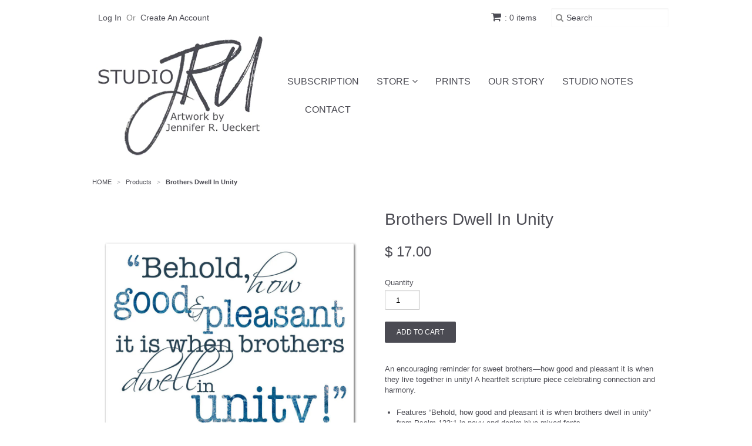

--- FILE ---
content_type: text/html; charset=utf-8
request_url: https://studiojru.com/products/brothers-dwell-in-unity
body_size: 18730
content:
<!doctype html>
<!--[if lt IE 7]><html class="no-js ie6 oldie" lang="en"><![endif]-->
<!--[if IE 7]><html class="no-js ie7 oldie" lang="en"><![endif]-->
<!--[if IE 8]><html class="no-js ie8 oldie" lang="en"><![endif]-->
<!--[if gt IE 8]><!--><html class="no-js" lang="en"><!--<![endif]-->
<head>
  
<meta name="google-site-verification" content="c286y3fFezfrAQYnoZFoin9I4S_Nnr4RdCC-EeExYY4" />
  <link rel="shortcut icon" href="//studiojru.com/cdn/shop/t/3/assets/favicon.png?v=30473574310405599301440642085" type="image/png" /> 
  <meta charset="utf-8">
  <!--[if IE]><meta http-equiv='X-UA-Compatible' content='IE=edge,chrome=1'><![endif]-->

  
    <link rel="shortcut icon" href="//studiojru.com/cdn/shop/t/3/assets/favicon.png?v=30473574310405599301440642085" type="image/png" />
  

  <title>
  Brothers Dwell in Unity | Psalm 133:1 Print | Blue Scripture Art &ndash; StudioJRU
  </title>

  
  <meta name="description" content="Inspirational 8x10 scripture print from Psalm 133:1. A perfect gift for brothers with a message of unity and peace." />
  
  
  <meta name="viewport" content="width=device-width, initial-scale=1.0" />

  <link rel="canonical" href="https://studiojru.com/products/brothers-dwell-in-unity" />

  


  <meta property="og:type" content="product" />
  <meta property="og:title" content="Brothers Dwell In Unity" />
  
  <meta property="og:image" content="http://studiojru.com/cdn/shop/products/BrothersDwellInUnityScriptureArtStudioJRU_4c7106a2-47f5-4367-aa29-6d94910c3c2e_grande.jpg?v=1447862175" />
  <meta property="og:image:secure_url" content="https://studiojru.com/cdn/shop/products/BrothersDwellInUnityScriptureArtStudioJRU_4c7106a2-47f5-4367-aa29-6d94910c3c2e_grande.jpg?v=1447862175" />
  
  <meta property="og:price:amount" content="17.00" />
  <meta property="og:price:currency" content="USD" />



<meta property="og:description" content="Inspirational 8x10 scripture print from Psalm 133:1. A perfect gift for brothers with a message of unity and peace." />

<meta property="og:url" content="https://studiojru.com/products/brothers-dwell-in-unity" />
<meta property="og:site_name" content="StudioJRU" />

  
 

  <meta name="twitter:card" content="product" />
  <meta name="twitter:title" content="Brothers Dwell In Unity" />
  <meta name="twitter:description" content="An encouraging reminder for sweet brothers—how good and pleasant it is when they live together in unity! A heartfelt scripture piece celebrating connection and harmony.Features “Behold, h..." />
  <meta name="twitter:image" content="http://studiojru.com/cdn/shop/products/BrothersDwellInUnityScriptureArtStudioJRU_4c7106a2-47f5-4367-aa29-6d94910c3c2e_large.jpg?v=1447862175" />
  <meta name="twitter:label1" content="Price" />
  
  <meta name="twitter:data1" content="$ 17.00 USD" />
  
    <meta name="twitter:label2" content="Brand" />
    <meta name="twitter:data2" content="StudioJRU" />
  


  <link href="//studiojru.com/cdn/shop/t/3/assets/styles.scss.css?v=35340222511360783881704833005" rel="stylesheet" type="text/css" media="all" />
  <link href="//studiojru.com/cdn/s/global/social/social-icons.css" rel="stylesheet" type="text/css" media="all" />
  <link href="//netdna.bootstrapcdn.com/font-awesome/4.0.3/css/font-awesome.css" rel="stylesheet" type="text/css" media="all" />
  
  
  <script src="//studiojru.com/cdn/shop/t/3/assets/html5shiv.js?v=107268875627107148941434403898" type="text/javascript"></script>

  <script>window.performance && window.performance.mark && window.performance.mark('shopify.content_for_header.start');</script><meta name="google-site-verification" content="c286y3fFezfrAQYnoZFoin9I4S_Nnr4RdCC-EeExYY4">
<meta name="facebook-domain-verification" content="kipaleoqgl7tcwik7rnpunl2650wkq">
<meta id="shopify-digital-wallet" name="shopify-digital-wallet" content="/8953672/digital_wallets/dialog">
<meta name="shopify-checkout-api-token" content="417317b4c987644e297fa0dcda767fa0">
<meta id="in-context-paypal-metadata" data-shop-id="8953672" data-venmo-supported="false" data-environment="production" data-locale="en_US" data-paypal-v4="true" data-currency="USD">
<link rel="alternate" type="application/json+oembed" href="https://studiojru.com/products/brothers-dwell-in-unity.oembed">
<script async="async" src="/checkouts/internal/preloads.js?locale=en-US"></script>
<script id="apple-pay-shop-capabilities" type="application/json">{"shopId":8953672,"countryCode":"US","currencyCode":"USD","merchantCapabilities":["supports3DS"],"merchantId":"gid:\/\/shopify\/Shop\/8953672","merchantName":"StudioJRU","requiredBillingContactFields":["postalAddress","email"],"requiredShippingContactFields":["postalAddress","email"],"shippingType":"shipping","supportedNetworks":["visa","masterCard","amex","discover","elo","jcb"],"total":{"type":"pending","label":"StudioJRU","amount":"1.00"},"shopifyPaymentsEnabled":true,"supportsSubscriptions":true}</script>
<script id="shopify-features" type="application/json">{"accessToken":"417317b4c987644e297fa0dcda767fa0","betas":["rich-media-storefront-analytics"],"domain":"studiojru.com","predictiveSearch":true,"shopId":8953672,"locale":"en"}</script>
<script>var Shopify = Shopify || {};
Shopify.shop = "studiojru.myshopify.com";
Shopify.locale = "en";
Shopify.currency = {"active":"USD","rate":"1.0"};
Shopify.country = "US";
Shopify.theme = {"name":"Minimal","id":34853059,"schema_name":null,"schema_version":null,"theme_store_id":380,"role":"main"};
Shopify.theme.handle = "null";
Shopify.theme.style = {"id":null,"handle":null};
Shopify.cdnHost = "studiojru.com/cdn";
Shopify.routes = Shopify.routes || {};
Shopify.routes.root = "/";</script>
<script type="module">!function(o){(o.Shopify=o.Shopify||{}).modules=!0}(window);</script>
<script>!function(o){function n(){var o=[];function n(){o.push(Array.prototype.slice.apply(arguments))}return n.q=o,n}var t=o.Shopify=o.Shopify||{};t.loadFeatures=n(),t.autoloadFeatures=n()}(window);</script>
<script id="shop-js-analytics" type="application/json">{"pageType":"product"}</script>
<script defer="defer" async type="module" src="//studiojru.com/cdn/shopifycloud/shop-js/modules/v2/client.init-shop-cart-sync_BT-GjEfc.en.esm.js"></script>
<script defer="defer" async type="module" src="//studiojru.com/cdn/shopifycloud/shop-js/modules/v2/chunk.common_D58fp_Oc.esm.js"></script>
<script defer="defer" async type="module" src="//studiojru.com/cdn/shopifycloud/shop-js/modules/v2/chunk.modal_xMitdFEc.esm.js"></script>
<script type="module">
  await import("//studiojru.com/cdn/shopifycloud/shop-js/modules/v2/client.init-shop-cart-sync_BT-GjEfc.en.esm.js");
await import("//studiojru.com/cdn/shopifycloud/shop-js/modules/v2/chunk.common_D58fp_Oc.esm.js");
await import("//studiojru.com/cdn/shopifycloud/shop-js/modules/v2/chunk.modal_xMitdFEc.esm.js");

  window.Shopify.SignInWithShop?.initShopCartSync?.({"fedCMEnabled":true,"windoidEnabled":true});

</script>
<script>(function() {
  var isLoaded = false;
  function asyncLoad() {
    if (isLoaded) return;
    isLoaded = true;
    var urls = ["https:\/\/chimpstatic.com\/mcjs-connected\/js\/users\/7cd031a8ac71d10e23797d513\/b4a5adc3fe94138a1127d2b17.js?shop=studiojru.myshopify.com"];
    for (var i = 0; i < urls.length; i++) {
      var s = document.createElement('script');
      s.type = 'text/javascript';
      s.async = true;
      s.src = urls[i];
      var x = document.getElementsByTagName('script')[0];
      x.parentNode.insertBefore(s, x);
    }
  };
  if(window.attachEvent) {
    window.attachEvent('onload', asyncLoad);
  } else {
    window.addEventListener('load', asyncLoad, false);
  }
})();</script>
<script id="__st">var __st={"a":8953672,"offset":-21600,"reqid":"5d309dfa-6e59-43d3-9953-a62d74eaf883-1769320261","pageurl":"studiojru.com\/products\/brothers-dwell-in-unity","u":"65c69c6e77dc","p":"product","rtyp":"product","rid":1495109379};</script>
<script>window.ShopifyPaypalV4VisibilityTracking = true;</script>
<script id="captcha-bootstrap">!function(){'use strict';const t='contact',e='account',n='new_comment',o=[[t,t],['blogs',n],['comments',n],[t,'customer']],c=[[e,'customer_login'],[e,'guest_login'],[e,'recover_customer_password'],[e,'create_customer']],r=t=>t.map((([t,e])=>`form[action*='/${t}']:not([data-nocaptcha='true']) input[name='form_type'][value='${e}']`)).join(','),a=t=>()=>t?[...document.querySelectorAll(t)].map((t=>t.form)):[];function s(){const t=[...o],e=r(t);return a(e)}const i='password',u='form_key',d=['recaptcha-v3-token','g-recaptcha-response','h-captcha-response',i],f=()=>{try{return window.sessionStorage}catch{return}},m='__shopify_v',_=t=>t.elements[u];function p(t,e,n=!1){try{const o=window.sessionStorage,c=JSON.parse(o.getItem(e)),{data:r}=function(t){const{data:e,action:n}=t;return t[m]||n?{data:e,action:n}:{data:t,action:n}}(c);for(const[e,n]of Object.entries(r))t.elements[e]&&(t.elements[e].value=n);n&&o.removeItem(e)}catch(o){console.error('form repopulation failed',{error:o})}}const l='form_type',E='cptcha';function T(t){t.dataset[E]=!0}const w=window,h=w.document,L='Shopify',v='ce_forms',y='captcha';let A=!1;((t,e)=>{const n=(g='f06e6c50-85a8-45c8-87d0-21a2b65856fe',I='https://cdn.shopify.com/shopifycloud/storefront-forms-hcaptcha/ce_storefront_forms_captcha_hcaptcha.v1.5.2.iife.js',D={infoText:'Protected by hCaptcha',privacyText:'Privacy',termsText:'Terms'},(t,e,n)=>{const o=w[L][v],c=o.bindForm;if(c)return c(t,g,e,D).then(n);var r;o.q.push([[t,g,e,D],n]),r=I,A||(h.body.append(Object.assign(h.createElement('script'),{id:'captcha-provider',async:!0,src:r})),A=!0)});var g,I,D;w[L]=w[L]||{},w[L][v]=w[L][v]||{},w[L][v].q=[],w[L][y]=w[L][y]||{},w[L][y].protect=function(t,e){n(t,void 0,e),T(t)},Object.freeze(w[L][y]),function(t,e,n,w,h,L){const[v,y,A,g]=function(t,e,n){const i=e?o:[],u=t?c:[],d=[...i,...u],f=r(d),m=r(i),_=r(d.filter((([t,e])=>n.includes(e))));return[a(f),a(m),a(_),s()]}(w,h,L),I=t=>{const e=t.target;return e instanceof HTMLFormElement?e:e&&e.form},D=t=>v().includes(t);t.addEventListener('submit',(t=>{const e=I(t);if(!e)return;const n=D(e)&&!e.dataset.hcaptchaBound&&!e.dataset.recaptchaBound,o=_(e),c=g().includes(e)&&(!o||!o.value);(n||c)&&t.preventDefault(),c&&!n&&(function(t){try{if(!f())return;!function(t){const e=f();if(!e)return;const n=_(t);if(!n)return;const o=n.value;o&&e.removeItem(o)}(t);const e=Array.from(Array(32),(()=>Math.random().toString(36)[2])).join('');!function(t,e){_(t)||t.append(Object.assign(document.createElement('input'),{type:'hidden',name:u})),t.elements[u].value=e}(t,e),function(t,e){const n=f();if(!n)return;const o=[...t.querySelectorAll(`input[type='${i}']`)].map((({name:t})=>t)),c=[...d,...o],r={};for(const[a,s]of new FormData(t).entries())c.includes(a)||(r[a]=s);n.setItem(e,JSON.stringify({[m]:1,action:t.action,data:r}))}(t,e)}catch(e){console.error('failed to persist form',e)}}(e),e.submit())}));const S=(t,e)=>{t&&!t.dataset[E]&&(n(t,e.some((e=>e===t))),T(t))};for(const o of['focusin','change'])t.addEventListener(o,(t=>{const e=I(t);D(e)&&S(e,y())}));const B=e.get('form_key'),M=e.get(l),P=B&&M;t.addEventListener('DOMContentLoaded',(()=>{const t=y();if(P)for(const e of t)e.elements[l].value===M&&p(e,B);[...new Set([...A(),...v().filter((t=>'true'===t.dataset.shopifyCaptcha))])].forEach((e=>S(e,t)))}))}(h,new URLSearchParams(w.location.search),n,t,e,['guest_login'])})(!0,!0)}();</script>
<script integrity="sha256-4kQ18oKyAcykRKYeNunJcIwy7WH5gtpwJnB7kiuLZ1E=" data-source-attribution="shopify.loadfeatures" defer="defer" src="//studiojru.com/cdn/shopifycloud/storefront/assets/storefront/load_feature-a0a9edcb.js" crossorigin="anonymous"></script>
<script data-source-attribution="shopify.dynamic_checkout.dynamic.init">var Shopify=Shopify||{};Shopify.PaymentButton=Shopify.PaymentButton||{isStorefrontPortableWallets:!0,init:function(){window.Shopify.PaymentButton.init=function(){};var t=document.createElement("script");t.src="https://studiojru.com/cdn/shopifycloud/portable-wallets/latest/portable-wallets.en.js",t.type="module",document.head.appendChild(t)}};
</script>
<script data-source-attribution="shopify.dynamic_checkout.buyer_consent">
  function portableWalletsHideBuyerConsent(e){var t=document.getElementById("shopify-buyer-consent"),n=document.getElementById("shopify-subscription-policy-button");t&&n&&(t.classList.add("hidden"),t.setAttribute("aria-hidden","true"),n.removeEventListener("click",e))}function portableWalletsShowBuyerConsent(e){var t=document.getElementById("shopify-buyer-consent"),n=document.getElementById("shopify-subscription-policy-button");t&&n&&(t.classList.remove("hidden"),t.removeAttribute("aria-hidden"),n.addEventListener("click",e))}window.Shopify?.PaymentButton&&(window.Shopify.PaymentButton.hideBuyerConsent=portableWalletsHideBuyerConsent,window.Shopify.PaymentButton.showBuyerConsent=portableWalletsShowBuyerConsent);
</script>
<script data-source-attribution="shopify.dynamic_checkout.cart.bootstrap">document.addEventListener("DOMContentLoaded",(function(){function t(){return document.querySelector("shopify-accelerated-checkout-cart, shopify-accelerated-checkout")}if(t())Shopify.PaymentButton.init();else{new MutationObserver((function(e,n){t()&&(Shopify.PaymentButton.init(),n.disconnect())})).observe(document.body,{childList:!0,subtree:!0})}}));
</script>
<link id="shopify-accelerated-checkout-styles" rel="stylesheet" media="screen" href="https://studiojru.com/cdn/shopifycloud/portable-wallets/latest/accelerated-checkout-backwards-compat.css" crossorigin="anonymous">
<style id="shopify-accelerated-checkout-cart">
        #shopify-buyer-consent {
  margin-top: 1em;
  display: inline-block;
  width: 100%;
}

#shopify-buyer-consent.hidden {
  display: none;
}

#shopify-subscription-policy-button {
  background: none;
  border: none;
  padding: 0;
  text-decoration: underline;
  font-size: inherit;
  cursor: pointer;
}

#shopify-subscription-policy-button::before {
  box-shadow: none;
}

      </style>

<script>window.performance && window.performance.mark && window.performance.mark('shopify.content_for_header.end');</script>

  <script type="text/javascript" src="//ajax.googleapis.com/ajax/libs/jquery/1.7/jquery.min.js"></script>

  <script src="//studiojru.com/cdn/shopifycloud/storefront/assets/themes_support/option_selection-b017cd28.js" type="text/javascript"></script>
  <script src="//studiojru.com/cdn/shopifycloud/storefront/assets/themes_support/api.jquery-7ab1a3a4.js" type="text/javascript"></script>

  
<script type="text/javascript" src="//s3.amazonaws.com/downloads.mailchimp.com/js/signup-forms/popup/embed.js" data-dojo-config="usePlainJson: true, isDebug: false"></script><script type="text/javascript">require(["mojo/signup-forms/Loader"], function(L) { L.start({"baseUrl":"mc.us6.list-manage.com","uuid":"7cd031a8ac71d10e23797d513","lid":"26d3cc46bc"}) })</script>


<!-- BEGIN app block: shopify://apps/paywhirl-subscriptions/blocks/paywhirl-customer-portal/41e95d60-82cf-46e8-84de-618d7e4c37b7 -->



<style>
@keyframes paywhirl-customer-portal-loader {
  0% { -ms-transform: rotate(0deg); -webkit-transform: rotate(0deg); transform: rotate(0deg); }
  100% { -ms-transform: rotate(360deg); -webkit-transform: rotate(360deg); transform: rotate(360deg); }
}

#paywhirl-customer-portal-frame {
  width: 100%;
  height: 0;
  border: none;
}

#paywhirl-customer-portal-loader {
  margin-top: 100px;
  text-align: center;
}

html.paywhirl-customer-portal main > :not(#paywhirl-customer-portal-wrap) {
  display: none !important;
}
</style>

<script type="text/javascript">
(function() {
  const locale = window.Shopify && window.Shopify.locale ? window.Shopify.locale : 'en';

  const showSubscriptionsLink = false;
  const showCustomerLoginNote = false;
  const showAddressChangeNote = false;

  addEventListener('DOMContentLoaded', () => {
    const accountPath = '/account'
    if (showSubscriptionsLink && location.pathname === accountPath) {
      addSubscriptionsUrl()
    }

    const addressesPath = '/account/addresses'
    if (showAddressChangeNote && location.pathname === addressesPath) {
      addAddressChangeNote()
    }

    const accountLoginPath = 'https://shopify.com/8953672/account?locale=en&region_country=US'
    if (showCustomerLoginNote && location.pathname === accountLoginPath) {
      addCustomerLoginNote()
    }
  }, { once: true });

  const portalPage = (() => {
    const match = location.search.match(/[\?&]pw-page=([^&]+)/);
    return match ? decodeURIComponent(match[1]) : null;
  })()

  if (!portalPage) {
    return;
  }

  document.querySelector('html').classList.add('paywhirl-customer-portal');

  function addSubscriptionsUrl() {
    const addressesLinkElements = document.querySelectorAll('[href="/account/addresses"]');

    Array.from(addressesLinkElements).forEach((addressesLinkElement) => {
      let targetElement = addressesLinkElement;
      let snippet = new DocumentFragment();

      const subscriptionLinkElement = document.createElement('A');
      const linkClasses = addressesLinkElement.getAttribute('class');
      subscriptionLinkElement.innerHTML = t('general:account-subscriptions-link', 'My Subscriptions');
      subscriptionLinkElement.setAttribute('href', '/account?pw-page=%2F');
      linkClasses && subscriptionLinkElement.setAttribute('class', linkClasses);

      if (!targetElement.nextElementSibling && !targetElement.previousElementSibling) {
          targetElement = addressesLinkElement.parentElement;

          const container = document.createElement(targetElement.tagName);
          const containerClasses = targetElement.getAttribute('class');
          containerClasses && container.setAttribute('class', containerClasses);

          snippet = container;
      }

      snippet.appendChild(subscriptionLinkElement);

      targetElement.after(snippet)

      const targetDisplayStyle = window.getComputedStyle(targetElement).display;
      if (['inline', 'inline-block'].includes(targetDisplayStyle)) {
          targetElement.after(document.createElement('BR'))
      }
    });
  }

  function addAddressChangeNote() {
    const addressesPath = '/account/addresses'
    const forms = document.querySelectorAll('form[action^="' + addressesPath + '"]')

    Array.from(forms).forEach((form) => {
      const submitButton = form.querySelector('[type="submit"]')
      const infoText = document.createElement('P')
      const subscriptionsLink = t('general:account-subscriptions-link', 'my subscriptions').toLowerCase()
      const text = t('general:default-address-change-note', "Changing your default address does not affect existing subscriptions. If you'd like to change your delivery address for recurring orders, please visit the _SUBSCRIPTIONS_LINK_ page")
      infoText.innerHTML = text.replace('_SUBSCRIPTIONS_LINK_', '<a href="/account?pw-page=%2F">' + subscriptionsLink + '</a>')

      if (submitButton) {
        submitButton.parentElement.insertBefore(infoText, submitButton)
        return
      }

      const defaultAddressInput = form.querySelector('input[name="address[default]"]')
      if (defaultAddressInput) {
        defaultAddressInput.parentElement.insertBefore(infoText, defaultAddressInput)
      }
    })
  }

  function addCustomerLoginNote() {
    const accountLoginPath = 'https://shopify.com/8953672/account?locale=en&region_country=US'
    const forms = document.querySelectorAll('form[action^="' + accountLoginPath + '"]')

    Array.from(forms).forEach((form) => {
      const textNote = document.createElement('P')
      textNote.innerHTML = t('general:customer-login-page-note', 'In order to access your subscriptions, create an account with the same email address')
      form.append(textNote)
    })
  }

  function t(key, defaultValue) {
    const settings = null;

    const defaultKey = `default:${key}`;
    const localeKey = `${locale}:${key}`;
    const translations = settings && settings.translations ? settings.translations : {};
    const defaultTranslation = translations[defaultKey] ? translations[defaultKey] : defaultValue;

    return translations[localeKey] ? translations[localeKey] : defaultTranslation;
  }

  const template = `
    <div id="paywhirl-customer-portal-wrap" class="page-width">
      <div id="paywhirl-customer-portal-loader">
<svg
  aria-hidden="true"
  focusable="false"
  role="presentation"
  style="animation: paywhirl-customer-portal-loader 500ms infinite linear;display:inline-block;width:20px;height:20px;vertical-align:middle;fill:currentColor;"
  viewBox="0 0 20 20"
>
  <path d="M7.229 1.173a9.25 9.25 0 1 0 11.655 11.412 1.25 1.25 0 1 0-2.4-.698 6.75 6.75 0 1 1-8.506-8.329 1.25 1.25 0 1 0-.75-2.385z" fill="#919EAB"/>
</svg>
</div>
      <iframe id="paywhirl-customer-portal-frame" src="/a/paywhirl${portalPage}?locale=${locale}&use_built_in_stylesheets=1"></iframe>
    </div>
  `;

  addEventListener('load', () => {
    const containerSelector = "main";
    const container = document.querySelector(containerSelector);

    if (!container) {
      return console.log(`The container element '${containerSelector}' for the PayWhirl Customer Portal couldn't be found. Please review the corresponding setting in Theme settings -> App embeds or contact our support.`);
    }

    container.innerHTML = template;
  })
})()
</script>

<!-- END app block --><!-- BEGIN app block: shopify://apps/pagefly-page-builder/blocks/app-embed/83e179f7-59a0-4589-8c66-c0dddf959200 -->

<!-- BEGIN app snippet: pagefly-cro-ab-testing-main -->







<script>
  ;(function () {
    const url = new URL(window.location)
    const viewParam = url.searchParams.get('view')
    if (viewParam && viewParam.includes('variant-pf-')) {
      url.searchParams.set('pf_v', viewParam)
      url.searchParams.delete('view')
      window.history.replaceState({}, '', url)
    }
  })()
</script>



<script type='module'>
  
  window.PAGEFLY_CRO = window.PAGEFLY_CRO || {}

  window.PAGEFLY_CRO['data_debug'] = {
    original_template_suffix: "all_products",
    allow_ab_test: false,
    ab_test_start_time: 0,
    ab_test_end_time: 0,
    today_date_time: 1769320261000,
  }
  window.PAGEFLY_CRO['GA4'] = { enabled: false}
</script>

<!-- END app snippet -->








  <script src='https://cdn.shopify.com/extensions/019bb4f9-aed6-78a3-be91-e9d44663e6bf/pagefly-page-builder-215/assets/pagefly-helper.js' defer='defer'></script>

  <script src='https://cdn.shopify.com/extensions/019bb4f9-aed6-78a3-be91-e9d44663e6bf/pagefly-page-builder-215/assets/pagefly-general-helper.js' defer='defer'></script>

  <script src='https://cdn.shopify.com/extensions/019bb4f9-aed6-78a3-be91-e9d44663e6bf/pagefly-page-builder-215/assets/pagefly-snap-slider.js' defer='defer'></script>

  <script src='https://cdn.shopify.com/extensions/019bb4f9-aed6-78a3-be91-e9d44663e6bf/pagefly-page-builder-215/assets/pagefly-slideshow-v3.js' defer='defer'></script>

  <script src='https://cdn.shopify.com/extensions/019bb4f9-aed6-78a3-be91-e9d44663e6bf/pagefly-page-builder-215/assets/pagefly-slideshow-v4.js' defer='defer'></script>

  <script src='https://cdn.shopify.com/extensions/019bb4f9-aed6-78a3-be91-e9d44663e6bf/pagefly-page-builder-215/assets/pagefly-glider.js' defer='defer'></script>

  <script src='https://cdn.shopify.com/extensions/019bb4f9-aed6-78a3-be91-e9d44663e6bf/pagefly-page-builder-215/assets/pagefly-slideshow-v1-v2.js' defer='defer'></script>

  <script src='https://cdn.shopify.com/extensions/019bb4f9-aed6-78a3-be91-e9d44663e6bf/pagefly-page-builder-215/assets/pagefly-product-media.js' defer='defer'></script>

  <script src='https://cdn.shopify.com/extensions/019bb4f9-aed6-78a3-be91-e9d44663e6bf/pagefly-page-builder-215/assets/pagefly-product.js' defer='defer'></script>


<script id='pagefly-helper-data' type='application/json'>
  {
    "page_optimization": {
      "assets_prefetching": false
    },
    "elements_asset_mapper": {
      "Accordion": "https://cdn.shopify.com/extensions/019bb4f9-aed6-78a3-be91-e9d44663e6bf/pagefly-page-builder-215/assets/pagefly-accordion.js",
      "Accordion3": "https://cdn.shopify.com/extensions/019bb4f9-aed6-78a3-be91-e9d44663e6bf/pagefly-page-builder-215/assets/pagefly-accordion3.js",
      "CountDown": "https://cdn.shopify.com/extensions/019bb4f9-aed6-78a3-be91-e9d44663e6bf/pagefly-page-builder-215/assets/pagefly-countdown.js",
      "GMap1": "https://cdn.shopify.com/extensions/019bb4f9-aed6-78a3-be91-e9d44663e6bf/pagefly-page-builder-215/assets/pagefly-gmap.js",
      "GMap2": "https://cdn.shopify.com/extensions/019bb4f9-aed6-78a3-be91-e9d44663e6bf/pagefly-page-builder-215/assets/pagefly-gmap.js",
      "GMapBasicV2": "https://cdn.shopify.com/extensions/019bb4f9-aed6-78a3-be91-e9d44663e6bf/pagefly-page-builder-215/assets/pagefly-gmap.js",
      "GMapAdvancedV2": "https://cdn.shopify.com/extensions/019bb4f9-aed6-78a3-be91-e9d44663e6bf/pagefly-page-builder-215/assets/pagefly-gmap.js",
      "HTML.Video": "https://cdn.shopify.com/extensions/019bb4f9-aed6-78a3-be91-e9d44663e6bf/pagefly-page-builder-215/assets/pagefly-htmlvideo.js",
      "HTML.Video2": "https://cdn.shopify.com/extensions/019bb4f9-aed6-78a3-be91-e9d44663e6bf/pagefly-page-builder-215/assets/pagefly-htmlvideo2.js",
      "HTML.Video3": "https://cdn.shopify.com/extensions/019bb4f9-aed6-78a3-be91-e9d44663e6bf/pagefly-page-builder-215/assets/pagefly-htmlvideo2.js",
      "BackgroundVideo": "https://cdn.shopify.com/extensions/019bb4f9-aed6-78a3-be91-e9d44663e6bf/pagefly-page-builder-215/assets/pagefly-htmlvideo2.js",
      "Instagram": "https://cdn.shopify.com/extensions/019bb4f9-aed6-78a3-be91-e9d44663e6bf/pagefly-page-builder-215/assets/pagefly-instagram.js",
      "Instagram2": "https://cdn.shopify.com/extensions/019bb4f9-aed6-78a3-be91-e9d44663e6bf/pagefly-page-builder-215/assets/pagefly-instagram.js",
      "Insta3": "https://cdn.shopify.com/extensions/019bb4f9-aed6-78a3-be91-e9d44663e6bf/pagefly-page-builder-215/assets/pagefly-instagram3.js",
      "Tabs": "https://cdn.shopify.com/extensions/019bb4f9-aed6-78a3-be91-e9d44663e6bf/pagefly-page-builder-215/assets/pagefly-tab.js",
      "Tabs3": "https://cdn.shopify.com/extensions/019bb4f9-aed6-78a3-be91-e9d44663e6bf/pagefly-page-builder-215/assets/pagefly-tab3.js",
      "ProductBox": "https://cdn.shopify.com/extensions/019bb4f9-aed6-78a3-be91-e9d44663e6bf/pagefly-page-builder-215/assets/pagefly-cart.js",
      "FBPageBox2": "https://cdn.shopify.com/extensions/019bb4f9-aed6-78a3-be91-e9d44663e6bf/pagefly-page-builder-215/assets/pagefly-facebook.js",
      "FBLikeButton2": "https://cdn.shopify.com/extensions/019bb4f9-aed6-78a3-be91-e9d44663e6bf/pagefly-page-builder-215/assets/pagefly-facebook.js",
      "TwitterFeed2": "https://cdn.shopify.com/extensions/019bb4f9-aed6-78a3-be91-e9d44663e6bf/pagefly-page-builder-215/assets/pagefly-twitter.js",
      "Paragraph4": "https://cdn.shopify.com/extensions/019bb4f9-aed6-78a3-be91-e9d44663e6bf/pagefly-page-builder-215/assets/pagefly-paragraph4.js",

      "AliReviews": "https://cdn.shopify.com/extensions/019bb4f9-aed6-78a3-be91-e9d44663e6bf/pagefly-page-builder-215/assets/pagefly-3rd-elements.js",
      "BackInStock": "https://cdn.shopify.com/extensions/019bb4f9-aed6-78a3-be91-e9d44663e6bf/pagefly-page-builder-215/assets/pagefly-3rd-elements.js",
      "GloboBackInStock": "https://cdn.shopify.com/extensions/019bb4f9-aed6-78a3-be91-e9d44663e6bf/pagefly-page-builder-215/assets/pagefly-3rd-elements.js",
      "GrowaveWishlist": "https://cdn.shopify.com/extensions/019bb4f9-aed6-78a3-be91-e9d44663e6bf/pagefly-page-builder-215/assets/pagefly-3rd-elements.js",
      "InfiniteOptionsShopPad": "https://cdn.shopify.com/extensions/019bb4f9-aed6-78a3-be91-e9d44663e6bf/pagefly-page-builder-215/assets/pagefly-3rd-elements.js",
      "InkybayProductPersonalizer": "https://cdn.shopify.com/extensions/019bb4f9-aed6-78a3-be91-e9d44663e6bf/pagefly-page-builder-215/assets/pagefly-3rd-elements.js",
      "LimeSpot": "https://cdn.shopify.com/extensions/019bb4f9-aed6-78a3-be91-e9d44663e6bf/pagefly-page-builder-215/assets/pagefly-3rd-elements.js",
      "Loox": "https://cdn.shopify.com/extensions/019bb4f9-aed6-78a3-be91-e9d44663e6bf/pagefly-page-builder-215/assets/pagefly-3rd-elements.js",
      "Opinew": "https://cdn.shopify.com/extensions/019bb4f9-aed6-78a3-be91-e9d44663e6bf/pagefly-page-builder-215/assets/pagefly-3rd-elements.js",
      "Powr": "https://cdn.shopify.com/extensions/019bb4f9-aed6-78a3-be91-e9d44663e6bf/pagefly-page-builder-215/assets/pagefly-3rd-elements.js",
      "ProductReviews": "https://cdn.shopify.com/extensions/019bb4f9-aed6-78a3-be91-e9d44663e6bf/pagefly-page-builder-215/assets/pagefly-3rd-elements.js",
      "PushOwl": "https://cdn.shopify.com/extensions/019bb4f9-aed6-78a3-be91-e9d44663e6bf/pagefly-page-builder-215/assets/pagefly-3rd-elements.js",
      "ReCharge": "https://cdn.shopify.com/extensions/019bb4f9-aed6-78a3-be91-e9d44663e6bf/pagefly-page-builder-215/assets/pagefly-3rd-elements.js",
      "Rivyo": "https://cdn.shopify.com/extensions/019bb4f9-aed6-78a3-be91-e9d44663e6bf/pagefly-page-builder-215/assets/pagefly-3rd-elements.js",
      "TrackingMore": "https://cdn.shopify.com/extensions/019bb4f9-aed6-78a3-be91-e9d44663e6bf/pagefly-page-builder-215/assets/pagefly-3rd-elements.js",
      "Vitals": "https://cdn.shopify.com/extensions/019bb4f9-aed6-78a3-be91-e9d44663e6bf/pagefly-page-builder-215/assets/pagefly-3rd-elements.js",
      "Wiser": "https://cdn.shopify.com/extensions/019bb4f9-aed6-78a3-be91-e9d44663e6bf/pagefly-page-builder-215/assets/pagefly-3rd-elements.js"
    },
    "custom_elements_mapper": {
      "pf-click-action-element": "https://cdn.shopify.com/extensions/019bb4f9-aed6-78a3-be91-e9d44663e6bf/pagefly-page-builder-215/assets/pagefly-click-action-element.js",
      "pf-dialog-element": "https://cdn.shopify.com/extensions/019bb4f9-aed6-78a3-be91-e9d44663e6bf/pagefly-page-builder-215/assets/pagefly-dialog-element.js"
    }
  }
</script>


<!-- END app block --><!-- BEGIN app block: shopify://apps/klaviyo-email-marketing-sms/blocks/klaviyo-onsite-embed/2632fe16-c075-4321-a88b-50b567f42507 -->












  <script async src="https://static.klaviyo.com/onsite/js/TgJjCH/klaviyo.js?company_id=TgJjCH"></script>
  <script>!function(){if(!window.klaviyo){window._klOnsite=window._klOnsite||[];try{window.klaviyo=new Proxy({},{get:function(n,i){return"push"===i?function(){var n;(n=window._klOnsite).push.apply(n,arguments)}:function(){for(var n=arguments.length,o=new Array(n),w=0;w<n;w++)o[w]=arguments[w];var t="function"==typeof o[o.length-1]?o.pop():void 0,e=new Promise((function(n){window._klOnsite.push([i].concat(o,[function(i){t&&t(i),n(i)}]))}));return e}}})}catch(n){window.klaviyo=window.klaviyo||[],window.klaviyo.push=function(){var n;(n=window._klOnsite).push.apply(n,arguments)}}}}();</script>

  
    <script id="viewed_product">
      if (item == null) {
        var _learnq = _learnq || [];

        var MetafieldReviews = null
        var MetafieldYotpoRating = null
        var MetafieldYotpoCount = null
        var MetafieldLooxRating = null
        var MetafieldLooxCount = null
        var okendoProduct = null
        var okendoProductReviewCount = null
        var okendoProductReviewAverageValue = null
        try {
          // The following fields are used for Customer Hub recently viewed in order to add reviews.
          // This information is not part of __kla_viewed. Instead, it is part of __kla_viewed_reviewed_items
          MetafieldReviews = {};
          MetafieldYotpoRating = null
          MetafieldYotpoCount = null
          MetafieldLooxRating = null
          MetafieldLooxCount = null

          okendoProduct = null
          // If the okendo metafield is not legacy, it will error, which then requires the new json formatted data
          if (okendoProduct && 'error' in okendoProduct) {
            okendoProduct = null
          }
          okendoProductReviewCount = okendoProduct ? okendoProduct.reviewCount : null
          okendoProductReviewAverageValue = okendoProduct ? okendoProduct.reviewAverageValue : null
        } catch (error) {
          console.error('Error in Klaviyo onsite reviews tracking:', error);
        }

        var item = {
          Name: "Brothers Dwell In Unity",
          ProductID: 1495109379,
          Categories: ["ALL PAPER PRINTS"],
          ImageURL: "https://studiojru.com/cdn/shop/products/BrothersDwellInUnityScriptureArtStudioJRU_4c7106a2-47f5-4367-aa29-6d94910c3c2e_grande.jpg?v=1447862175",
          URL: "https://studiojru.com/products/brothers-dwell-in-unity",
          Brand: "StudioJRU",
          Price: "$ 17.00",
          Value: "17.00",
          CompareAtPrice: "$ 0.00"
        };
        _learnq.push(['track', 'Viewed Product', item]);
        _learnq.push(['trackViewedItem', {
          Title: item.Name,
          ItemId: item.ProductID,
          Categories: item.Categories,
          ImageUrl: item.ImageURL,
          Url: item.URL,
          Metadata: {
            Brand: item.Brand,
            Price: item.Price,
            Value: item.Value,
            CompareAtPrice: item.CompareAtPrice
          },
          metafields:{
            reviews: MetafieldReviews,
            yotpo:{
              rating: MetafieldYotpoRating,
              count: MetafieldYotpoCount,
            },
            loox:{
              rating: MetafieldLooxRating,
              count: MetafieldLooxCount,
            },
            okendo: {
              rating: okendoProductReviewAverageValue,
              count: okendoProductReviewCount,
            }
          }
        }]);
      }
    </script>
  




  <script>
    window.klaviyoReviewsProductDesignMode = false
  </script>







<!-- END app block --><link href="https://monorail-edge.shopifysvc.com" rel="dns-prefetch">
<script>(function(){if ("sendBeacon" in navigator && "performance" in window) {try {var session_token_from_headers = performance.getEntriesByType('navigation')[0].serverTiming.find(x => x.name == '_s').description;} catch {var session_token_from_headers = undefined;}var session_cookie_matches = document.cookie.match(/_shopify_s=([^;]*)/);var session_token_from_cookie = session_cookie_matches && session_cookie_matches.length === 2 ? session_cookie_matches[1] : "";var session_token = session_token_from_headers || session_token_from_cookie || "";function handle_abandonment_event(e) {var entries = performance.getEntries().filter(function(entry) {return /monorail-edge.shopifysvc.com/.test(entry.name);});if (!window.abandonment_tracked && entries.length === 0) {window.abandonment_tracked = true;var currentMs = Date.now();var navigation_start = performance.timing.navigationStart;var payload = {shop_id: 8953672,url: window.location.href,navigation_start,duration: currentMs - navigation_start,session_token,page_type: "product"};window.navigator.sendBeacon("https://monorail-edge.shopifysvc.com/v1/produce", JSON.stringify({schema_id: "online_store_buyer_site_abandonment/1.1",payload: payload,metadata: {event_created_at_ms: currentMs,event_sent_at_ms: currentMs}}));}}window.addEventListener('pagehide', handle_abandonment_event);}}());</script>
<script id="web-pixels-manager-setup">(function e(e,d,r,n,o){if(void 0===o&&(o={}),!Boolean(null===(a=null===(i=window.Shopify)||void 0===i?void 0:i.analytics)||void 0===a?void 0:a.replayQueue)){var i,a;window.Shopify=window.Shopify||{};var t=window.Shopify;t.analytics=t.analytics||{};var s=t.analytics;s.replayQueue=[],s.publish=function(e,d,r){return s.replayQueue.push([e,d,r]),!0};try{self.performance.mark("wpm:start")}catch(e){}var l=function(){var e={modern:/Edge?\/(1{2}[4-9]|1[2-9]\d|[2-9]\d{2}|\d{4,})\.\d+(\.\d+|)|Firefox\/(1{2}[4-9]|1[2-9]\d|[2-9]\d{2}|\d{4,})\.\d+(\.\d+|)|Chrom(ium|e)\/(9{2}|\d{3,})\.\d+(\.\d+|)|(Maci|X1{2}).+ Version\/(15\.\d+|(1[6-9]|[2-9]\d|\d{3,})\.\d+)([,.]\d+|)( \(\w+\)|)( Mobile\/\w+|) Safari\/|Chrome.+OPR\/(9{2}|\d{3,})\.\d+\.\d+|(CPU[ +]OS|iPhone[ +]OS|CPU[ +]iPhone|CPU IPhone OS|CPU iPad OS)[ +]+(15[._]\d+|(1[6-9]|[2-9]\d|\d{3,})[._]\d+)([._]\d+|)|Android:?[ /-](13[3-9]|1[4-9]\d|[2-9]\d{2}|\d{4,})(\.\d+|)(\.\d+|)|Android.+Firefox\/(13[5-9]|1[4-9]\d|[2-9]\d{2}|\d{4,})\.\d+(\.\d+|)|Android.+Chrom(ium|e)\/(13[3-9]|1[4-9]\d|[2-9]\d{2}|\d{4,})\.\d+(\.\d+|)|SamsungBrowser\/([2-9]\d|\d{3,})\.\d+/,legacy:/Edge?\/(1[6-9]|[2-9]\d|\d{3,})\.\d+(\.\d+|)|Firefox\/(5[4-9]|[6-9]\d|\d{3,})\.\d+(\.\d+|)|Chrom(ium|e)\/(5[1-9]|[6-9]\d|\d{3,})\.\d+(\.\d+|)([\d.]+$|.*Safari\/(?![\d.]+ Edge\/[\d.]+$))|(Maci|X1{2}).+ Version\/(10\.\d+|(1[1-9]|[2-9]\d|\d{3,})\.\d+)([,.]\d+|)( \(\w+\)|)( Mobile\/\w+|) Safari\/|Chrome.+OPR\/(3[89]|[4-9]\d|\d{3,})\.\d+\.\d+|(CPU[ +]OS|iPhone[ +]OS|CPU[ +]iPhone|CPU IPhone OS|CPU iPad OS)[ +]+(10[._]\d+|(1[1-9]|[2-9]\d|\d{3,})[._]\d+)([._]\d+|)|Android:?[ /-](13[3-9]|1[4-9]\d|[2-9]\d{2}|\d{4,})(\.\d+|)(\.\d+|)|Mobile Safari.+OPR\/([89]\d|\d{3,})\.\d+\.\d+|Android.+Firefox\/(13[5-9]|1[4-9]\d|[2-9]\d{2}|\d{4,})\.\d+(\.\d+|)|Android.+Chrom(ium|e)\/(13[3-9]|1[4-9]\d|[2-9]\d{2}|\d{4,})\.\d+(\.\d+|)|Android.+(UC? ?Browser|UCWEB|U3)[ /]?(15\.([5-9]|\d{2,})|(1[6-9]|[2-9]\d|\d{3,})\.\d+)\.\d+|SamsungBrowser\/(5\.\d+|([6-9]|\d{2,})\.\d+)|Android.+MQ{2}Browser\/(14(\.(9|\d{2,})|)|(1[5-9]|[2-9]\d|\d{3,})(\.\d+|))(\.\d+|)|K[Aa][Ii]OS\/(3\.\d+|([4-9]|\d{2,})\.\d+)(\.\d+|)/},d=e.modern,r=e.legacy,n=navigator.userAgent;return n.match(d)?"modern":n.match(r)?"legacy":"unknown"}(),u="modern"===l?"modern":"legacy",c=(null!=n?n:{modern:"",legacy:""})[u],f=function(e){return[e.baseUrl,"/wpm","/b",e.hashVersion,"modern"===e.buildTarget?"m":"l",".js"].join("")}({baseUrl:d,hashVersion:r,buildTarget:u}),m=function(e){var d=e.version,r=e.bundleTarget,n=e.surface,o=e.pageUrl,i=e.monorailEndpoint;return{emit:function(e){var a=e.status,t=e.errorMsg,s=(new Date).getTime(),l=JSON.stringify({metadata:{event_sent_at_ms:s},events:[{schema_id:"web_pixels_manager_load/3.1",payload:{version:d,bundle_target:r,page_url:o,status:a,surface:n,error_msg:t},metadata:{event_created_at_ms:s}}]});if(!i)return console&&console.warn&&console.warn("[Web Pixels Manager] No Monorail endpoint provided, skipping logging."),!1;try{return self.navigator.sendBeacon.bind(self.navigator)(i,l)}catch(e){}var u=new XMLHttpRequest;try{return u.open("POST",i,!0),u.setRequestHeader("Content-Type","text/plain"),u.send(l),!0}catch(e){return console&&console.warn&&console.warn("[Web Pixels Manager] Got an unhandled error while logging to Monorail."),!1}}}}({version:r,bundleTarget:l,surface:e.surface,pageUrl:self.location.href,monorailEndpoint:e.monorailEndpoint});try{o.browserTarget=l,function(e){var d=e.src,r=e.async,n=void 0===r||r,o=e.onload,i=e.onerror,a=e.sri,t=e.scriptDataAttributes,s=void 0===t?{}:t,l=document.createElement("script"),u=document.querySelector("head"),c=document.querySelector("body");if(l.async=n,l.src=d,a&&(l.integrity=a,l.crossOrigin="anonymous"),s)for(var f in s)if(Object.prototype.hasOwnProperty.call(s,f))try{l.dataset[f]=s[f]}catch(e){}if(o&&l.addEventListener("load",o),i&&l.addEventListener("error",i),u)u.appendChild(l);else{if(!c)throw new Error("Did not find a head or body element to append the script");c.appendChild(l)}}({src:f,async:!0,onload:function(){if(!function(){var e,d;return Boolean(null===(d=null===(e=window.Shopify)||void 0===e?void 0:e.analytics)||void 0===d?void 0:d.initialized)}()){var d=window.webPixelsManager.init(e)||void 0;if(d){var r=window.Shopify.analytics;r.replayQueue.forEach((function(e){var r=e[0],n=e[1],o=e[2];d.publishCustomEvent(r,n,o)})),r.replayQueue=[],r.publish=d.publishCustomEvent,r.visitor=d.visitor,r.initialized=!0}}},onerror:function(){return m.emit({status:"failed",errorMsg:"".concat(f," has failed to load")})},sri:function(e){var d=/^sha384-[A-Za-z0-9+/=]+$/;return"string"==typeof e&&d.test(e)}(c)?c:"",scriptDataAttributes:o}),m.emit({status:"loading"})}catch(e){m.emit({status:"failed",errorMsg:(null==e?void 0:e.message)||"Unknown error"})}}})({shopId: 8953672,storefrontBaseUrl: "https://studiojru.com",extensionsBaseUrl: "https://extensions.shopifycdn.com/cdn/shopifycloud/web-pixels-manager",monorailEndpoint: "https://monorail-edge.shopifysvc.com/unstable/produce_batch",surface: "storefront-renderer",enabledBetaFlags: ["2dca8a86"],webPixelsConfigList: [{"id":"1229586455","configuration":"{\"pixel_id\":\"1365716408278121\",\"pixel_type\":\"facebook_pixel\"}","eventPayloadVersion":"v1","runtimeContext":"OPEN","scriptVersion":"ca16bc87fe92b6042fbaa3acc2fbdaa6","type":"APP","apiClientId":2329312,"privacyPurposes":["ANALYTICS","MARKETING","SALE_OF_DATA"],"dataSharingAdjustments":{"protectedCustomerApprovalScopes":["read_customer_address","read_customer_email","read_customer_name","read_customer_personal_data","read_customer_phone"]}},{"id":"1137180695","configuration":"{\"accountID\":\"TgJjCH\",\"webPixelConfig\":\"eyJlbmFibGVBZGRlZFRvQ2FydEV2ZW50cyI6IHRydWV9\"}","eventPayloadVersion":"v1","runtimeContext":"STRICT","scriptVersion":"524f6c1ee37bacdca7657a665bdca589","type":"APP","apiClientId":123074,"privacyPurposes":["ANALYTICS","MARKETING"],"dataSharingAdjustments":{"protectedCustomerApprovalScopes":["read_customer_address","read_customer_email","read_customer_name","read_customer_personal_data","read_customer_phone"]}},{"id":"325353495","configuration":"{\"config\":\"{\\\"pixel_id\\\":\\\"G-1DFFBL8L05\\\",\\\"target_country\\\":\\\"US\\\",\\\"gtag_events\\\":[{\\\"type\\\":\\\"begin_checkout\\\",\\\"action_label\\\":\\\"G-1DFFBL8L05\\\"},{\\\"type\\\":\\\"search\\\",\\\"action_label\\\":\\\"G-1DFFBL8L05\\\"},{\\\"type\\\":\\\"view_item\\\",\\\"action_label\\\":\\\"G-1DFFBL8L05\\\"},{\\\"type\\\":\\\"purchase\\\",\\\"action_label\\\":\\\"G-1DFFBL8L05\\\"},{\\\"type\\\":\\\"page_view\\\",\\\"action_label\\\":\\\"G-1DFFBL8L05\\\"},{\\\"type\\\":\\\"add_payment_info\\\",\\\"action_label\\\":\\\"G-1DFFBL8L05\\\"},{\\\"type\\\":\\\"add_to_cart\\\",\\\"action_label\\\":\\\"G-1DFFBL8L05\\\"}],\\\"enable_monitoring_mode\\\":false}\"}","eventPayloadVersion":"v1","runtimeContext":"OPEN","scriptVersion":"b2a88bafab3e21179ed38636efcd8a93","type":"APP","apiClientId":1780363,"privacyPurposes":[],"dataSharingAdjustments":{"protectedCustomerApprovalScopes":["read_customer_address","read_customer_email","read_customer_name","read_customer_personal_data","read_customer_phone"]}},{"id":"38207511","configuration":"{\"tagID\":\"2613158692949\"}","eventPayloadVersion":"v1","runtimeContext":"STRICT","scriptVersion":"18031546ee651571ed29edbe71a3550b","type":"APP","apiClientId":3009811,"privacyPurposes":["ANALYTICS","MARKETING","SALE_OF_DATA"],"dataSharingAdjustments":{"protectedCustomerApprovalScopes":["read_customer_address","read_customer_email","read_customer_name","read_customer_personal_data","read_customer_phone"]}},{"id":"shopify-app-pixel","configuration":"{}","eventPayloadVersion":"v1","runtimeContext":"STRICT","scriptVersion":"0450","apiClientId":"shopify-pixel","type":"APP","privacyPurposes":["ANALYTICS","MARKETING"]},{"id":"shopify-custom-pixel","eventPayloadVersion":"v1","runtimeContext":"LAX","scriptVersion":"0450","apiClientId":"shopify-pixel","type":"CUSTOM","privacyPurposes":["ANALYTICS","MARKETING"]}],isMerchantRequest: false,initData: {"shop":{"name":"StudioJRU","paymentSettings":{"currencyCode":"USD"},"myshopifyDomain":"studiojru.myshopify.com","countryCode":"US","storefrontUrl":"https:\/\/studiojru.com"},"customer":null,"cart":null,"checkout":null,"productVariants":[{"price":{"amount":17.0,"currencyCode":"USD"},"product":{"title":"Brothers Dwell In Unity","vendor":"StudioJRU","id":"1495109379","untranslatedTitle":"Brothers Dwell In Unity","url":"\/products\/brothers-dwell-in-unity","type":""},"id":"4470424451","image":{"src":"\/\/studiojru.com\/cdn\/shop\/products\/BrothersDwellInUnityScriptureArtStudioJRU_4c7106a2-47f5-4367-aa29-6d94910c3c2e.jpg?v=1447862175"},"sku":"","title":"Default Title","untranslatedTitle":"Default Title"}],"purchasingCompany":null},},"https://studiojru.com/cdn","fcfee988w5aeb613cpc8e4bc33m6693e112",{"modern":"","legacy":""},{"shopId":"8953672","storefrontBaseUrl":"https:\/\/studiojru.com","extensionBaseUrl":"https:\/\/extensions.shopifycdn.com\/cdn\/shopifycloud\/web-pixels-manager","surface":"storefront-renderer","enabledBetaFlags":"[\"2dca8a86\"]","isMerchantRequest":"false","hashVersion":"fcfee988w5aeb613cpc8e4bc33m6693e112","publish":"custom","events":"[[\"page_viewed\",{}],[\"product_viewed\",{\"productVariant\":{\"price\":{\"amount\":17.0,\"currencyCode\":\"USD\"},\"product\":{\"title\":\"Brothers Dwell In Unity\",\"vendor\":\"StudioJRU\",\"id\":\"1495109379\",\"untranslatedTitle\":\"Brothers Dwell In Unity\",\"url\":\"\/products\/brothers-dwell-in-unity\",\"type\":\"\"},\"id\":\"4470424451\",\"image\":{\"src\":\"\/\/studiojru.com\/cdn\/shop\/products\/BrothersDwellInUnityScriptureArtStudioJRU_4c7106a2-47f5-4367-aa29-6d94910c3c2e.jpg?v=1447862175\"},\"sku\":\"\",\"title\":\"Default Title\",\"untranslatedTitle\":\"Default Title\"}}]]"});</script><script>
  window.ShopifyAnalytics = window.ShopifyAnalytics || {};
  window.ShopifyAnalytics.meta = window.ShopifyAnalytics.meta || {};
  window.ShopifyAnalytics.meta.currency = 'USD';
  var meta = {"product":{"id":1495109379,"gid":"gid:\/\/shopify\/Product\/1495109379","vendor":"StudioJRU","type":"","handle":"brothers-dwell-in-unity","variants":[{"id":4470424451,"price":1700,"name":"Brothers Dwell In Unity","public_title":null,"sku":""}],"remote":false},"page":{"pageType":"product","resourceType":"product","resourceId":1495109379,"requestId":"5d309dfa-6e59-43d3-9953-a62d74eaf883-1769320261"}};
  for (var attr in meta) {
    window.ShopifyAnalytics.meta[attr] = meta[attr];
  }
</script>
<script class="analytics">
  (function () {
    var customDocumentWrite = function(content) {
      var jquery = null;

      if (window.jQuery) {
        jquery = window.jQuery;
      } else if (window.Checkout && window.Checkout.$) {
        jquery = window.Checkout.$;
      }

      if (jquery) {
        jquery('body').append(content);
      }
    };

    var hasLoggedConversion = function(token) {
      if (token) {
        return document.cookie.indexOf('loggedConversion=' + token) !== -1;
      }
      return false;
    }

    var setCookieIfConversion = function(token) {
      if (token) {
        var twoMonthsFromNow = new Date(Date.now());
        twoMonthsFromNow.setMonth(twoMonthsFromNow.getMonth() + 2);

        document.cookie = 'loggedConversion=' + token + '; expires=' + twoMonthsFromNow;
      }
    }

    var trekkie = window.ShopifyAnalytics.lib = window.trekkie = window.trekkie || [];
    if (trekkie.integrations) {
      return;
    }
    trekkie.methods = [
      'identify',
      'page',
      'ready',
      'track',
      'trackForm',
      'trackLink'
    ];
    trekkie.factory = function(method) {
      return function() {
        var args = Array.prototype.slice.call(arguments);
        args.unshift(method);
        trekkie.push(args);
        return trekkie;
      };
    };
    for (var i = 0; i < trekkie.methods.length; i++) {
      var key = trekkie.methods[i];
      trekkie[key] = trekkie.factory(key);
    }
    trekkie.load = function(config) {
      trekkie.config = config || {};
      trekkie.config.initialDocumentCookie = document.cookie;
      var first = document.getElementsByTagName('script')[0];
      var script = document.createElement('script');
      script.type = 'text/javascript';
      script.onerror = function(e) {
        var scriptFallback = document.createElement('script');
        scriptFallback.type = 'text/javascript';
        scriptFallback.onerror = function(error) {
                var Monorail = {
      produce: function produce(monorailDomain, schemaId, payload) {
        var currentMs = new Date().getTime();
        var event = {
          schema_id: schemaId,
          payload: payload,
          metadata: {
            event_created_at_ms: currentMs,
            event_sent_at_ms: currentMs
          }
        };
        return Monorail.sendRequest("https://" + monorailDomain + "/v1/produce", JSON.stringify(event));
      },
      sendRequest: function sendRequest(endpointUrl, payload) {
        // Try the sendBeacon API
        if (window && window.navigator && typeof window.navigator.sendBeacon === 'function' && typeof window.Blob === 'function' && !Monorail.isIos12()) {
          var blobData = new window.Blob([payload], {
            type: 'text/plain'
          });

          if (window.navigator.sendBeacon(endpointUrl, blobData)) {
            return true;
          } // sendBeacon was not successful

        } // XHR beacon

        var xhr = new XMLHttpRequest();

        try {
          xhr.open('POST', endpointUrl);
          xhr.setRequestHeader('Content-Type', 'text/plain');
          xhr.send(payload);
        } catch (e) {
          console.log(e);
        }

        return false;
      },
      isIos12: function isIos12() {
        return window.navigator.userAgent.lastIndexOf('iPhone; CPU iPhone OS 12_') !== -1 || window.navigator.userAgent.lastIndexOf('iPad; CPU OS 12_') !== -1;
      }
    };
    Monorail.produce('monorail-edge.shopifysvc.com',
      'trekkie_storefront_load_errors/1.1',
      {shop_id: 8953672,
      theme_id: 34853059,
      app_name: "storefront",
      context_url: window.location.href,
      source_url: "//studiojru.com/cdn/s/trekkie.storefront.8d95595f799fbf7e1d32231b9a28fd43b70c67d3.min.js"});

        };
        scriptFallback.async = true;
        scriptFallback.src = '//studiojru.com/cdn/s/trekkie.storefront.8d95595f799fbf7e1d32231b9a28fd43b70c67d3.min.js';
        first.parentNode.insertBefore(scriptFallback, first);
      };
      script.async = true;
      script.src = '//studiojru.com/cdn/s/trekkie.storefront.8d95595f799fbf7e1d32231b9a28fd43b70c67d3.min.js';
      first.parentNode.insertBefore(script, first);
    };
    trekkie.load(
      {"Trekkie":{"appName":"storefront","development":false,"defaultAttributes":{"shopId":8953672,"isMerchantRequest":null,"themeId":34853059,"themeCityHash":"10588062084087209125","contentLanguage":"en","currency":"USD","eventMetadataId":"12577bff-75e0-4375-a0ff-d875211dd449"},"isServerSideCookieWritingEnabled":true,"monorailRegion":"shop_domain","enabledBetaFlags":["65f19447"]},"Session Attribution":{},"S2S":{"facebookCapiEnabled":true,"source":"trekkie-storefront-renderer","apiClientId":580111}}
    );

    var loaded = false;
    trekkie.ready(function() {
      if (loaded) return;
      loaded = true;

      window.ShopifyAnalytics.lib = window.trekkie;

      var originalDocumentWrite = document.write;
      document.write = customDocumentWrite;
      try { window.ShopifyAnalytics.merchantGoogleAnalytics.call(this); } catch(error) {};
      document.write = originalDocumentWrite;

      window.ShopifyAnalytics.lib.page(null,{"pageType":"product","resourceType":"product","resourceId":1495109379,"requestId":"5d309dfa-6e59-43d3-9953-a62d74eaf883-1769320261","shopifyEmitted":true});

      var match = window.location.pathname.match(/checkouts\/(.+)\/(thank_you|post_purchase)/)
      var token = match? match[1]: undefined;
      if (!hasLoggedConversion(token)) {
        setCookieIfConversion(token);
        window.ShopifyAnalytics.lib.track("Viewed Product",{"currency":"USD","variantId":4470424451,"productId":1495109379,"productGid":"gid:\/\/shopify\/Product\/1495109379","name":"Brothers Dwell In Unity","price":"17.00","sku":"","brand":"StudioJRU","variant":null,"category":"","nonInteraction":true,"remote":false},undefined,undefined,{"shopifyEmitted":true});
      window.ShopifyAnalytics.lib.track("monorail:\/\/trekkie_storefront_viewed_product\/1.1",{"currency":"USD","variantId":4470424451,"productId":1495109379,"productGid":"gid:\/\/shopify\/Product\/1495109379","name":"Brothers Dwell In Unity","price":"17.00","sku":"","brand":"StudioJRU","variant":null,"category":"","nonInteraction":true,"remote":false,"referer":"https:\/\/studiojru.com\/products\/brothers-dwell-in-unity"});
      }
    });


        var eventsListenerScript = document.createElement('script');
        eventsListenerScript.async = true;
        eventsListenerScript.src = "//studiojru.com/cdn/shopifycloud/storefront/assets/shop_events_listener-3da45d37.js";
        document.getElementsByTagName('head')[0].appendChild(eventsListenerScript);

})();</script>
  <script>
  if (!window.ga || (window.ga && typeof window.ga !== 'function')) {
    window.ga = function ga() {
      (window.ga.q = window.ga.q || []).push(arguments);
      if (window.Shopify && window.Shopify.analytics && typeof window.Shopify.analytics.publish === 'function') {
        window.Shopify.analytics.publish("ga_stub_called", {}, {sendTo: "google_osp_migration"});
      }
      console.error("Shopify's Google Analytics stub called with:", Array.from(arguments), "\nSee https://help.shopify.com/manual/promoting-marketing/pixels/pixel-migration#google for more information.");
    };
    if (window.Shopify && window.Shopify.analytics && typeof window.Shopify.analytics.publish === 'function') {
      window.Shopify.analytics.publish("ga_stub_initialized", {}, {sendTo: "google_osp_migration"});
    }
  }
</script>
<script
  defer
  src="https://studiojru.com/cdn/shopifycloud/perf-kit/shopify-perf-kit-3.0.4.min.js"
  data-application="storefront-renderer"
  data-shop-id="8953672"
  data-render-region="gcp-us-east1"
  data-page-type="product"
  data-theme-instance-id="34853059"
  data-theme-name=""
  data-theme-version=""
  data-monorail-region="shop_domain"
  data-resource-timing-sampling-rate="10"
  data-shs="true"
  data-shs-beacon="true"
  data-shs-export-with-fetch="true"
  data-shs-logs-sample-rate="1"
  data-shs-beacon-endpoint="https://studiojru.com/api/collect"
></script>
</head>

<body>

  <!-- Begin toolbar -->
  <div class="toolbar-wrapper">
    <div class="toolbar clearfix">
      <div id="menu-button" class="menu-icon"><i class="fa fa-bars"></i>Menu</div>
      <ul class="unstyled">
        <li class="search-field fr">
          <form class="search" action="/search">
            <button type="submit" alt="Go" class="go"><i class="fa fa-search"></i></button>
            <input type="text" name="q" class="search_box" placeholder="Search" value="" />
          </form>
        </li>
        <li class="fr"><a href="/cart" class="cart" title=""><i class="fa fa-shopping-cart"></i>: 0 items </a></li>
        
  
    <li class="customer-links">
      <a href="https://shopify.com/8953672/account?locale=en&amp;region_country=US" id="customer_login_link">Log In</a>
      
      <span class="or">&nbsp;Or&nbsp;</span>
      <a href="https://shopify.com/8953672/account?locale=en" id="customer_register_link">Create An Account</a>
      
    </li>
  

        
      </ul>
    </div>
  </div>
  <!-- End toolbar -->

  <!-- Begin Mobile Nav -->
  <div class="row mobile-wrapper">
    <nav class="mobile clearfix">
      <div class="flyout">
<ul class="clearfix">
  
  
  <li>
    <a href="https://studiojru.com/products/subscription" class=" navlink"><span>SUBSCRIPTION</span></a>
  </li>
  
  
  
  <li>
    <a href="/collections" class=" navlink"><span>STORE</span></a>
    <span class="more"><i class="fa fa-plus"></i></span>
    <ul class="sub-menu">
      
      <li><a href="/collections/crosses" class=" navlink">CROSSES</a></li>
      
      <li><a href="/collections/original-paintings" class=" navlink">ORIGINAL PAINTINGS</a></li>
      
      <li><a href="/collections/all-prints" class=" navlink">ALL PRINTS</a></li>
      
      <li><a href="/collections/christmas-prints" class=" navlink">CHRISTMAS PRINTS</a></li>
      
      <li><a href="/collections/digital-prints" class=" last  navlink">DIGITAL PRINTS</a></li>
      
    </ul>
  </li>
  
  
  
  <li>
    <a href="/pages/prints" class=" navlink"><span>PRINTS</span></a>
  </li>
  
  
  
  <li>
    <a href="/pages/about" class=" navlink"><span>OUR STORY</span></a>
  </li>
  
  
  
  <li>
    <a href="/blogs/studio-notes" class=" navlink"><span>STUDIO NOTES</span></a>
  </li>
  
  
  
  <li>
    <a href="/pages/contact" class=" navlink"><span>CONTACT</span></a>
  </li>
  
  


  <li><span class="account-links">Account Links</span>
    <span class="more"><i class="fa fa-user"></i></span>
    <ul class="sub-menu">
    
      <li class="customer-links"><a href="https://shopify.com/8953672/account?locale=en&amp;region_country=US" id="customer_login_link">Log In</a></li>
      
      <li class="customer-links"><a href="https://shopify.com/8953672/account?locale=en" id="customer_register_link">Create An Account</a></li>
      
    
    </ul>
  </li>


    <li class="search-field">
    <form class="search" action="/search">
      <button type="submit" alt="Go" class="go"><i class="fa fa-search"></i></button>
      <input type="text" name="q" class="search_box" placeholder="Search" value="" />
    </form>
  </li>
</ul>
</div>
    </nav>
  </div>
  <!-- End Mobile Nav -->

  <!-- Begin wrapper -->
  <div id="transparency" class="wrapper">
    <div class="row">
      <!-- Begin right navigation -->
      
      <div class="row" id="header">
        <div class="span12 border-bottom">
          <div class="span4 inner-left logo-wrapper">
            <div class="logo">
              
              <a href="/"><img src="//studiojru.com/cdn/shop/t/3/assets/logo.png?v=162159201686959898651563409903" alt="StudioJRU" /></a>
              
              
            </div>
          </div>

          <section id="nav">
            <div class="span8 inner-right">
              <nav class="main">
                <ul class="horizontal unstyled clearfix fr">
  
  
  
  
  
  
  <li class="">
    <a href="https://studiojru.com/products/subscription" >
      SUBSCRIPTION
      
    </a> 
    
  </li>
  
  
  
  
  
  
  <li class=" dropdown">
    <a href="/collections" >
      STORE
       <i class="fa fa-angle-down"></i>
    </a> 
    
    <ul class="dropdown">
      
        
        <li>
          <a href="/collections/crosses" >CROSSES</a>
        </li>
        
        <li>
          <a href="/collections/original-paintings" >ORIGINAL PAINTINGS</a>
        </li>
        
        <li>
          <a href="/collections/all-prints" >ALL PRINTS</a>
        </li>
        
        <li>
          <a href="/collections/christmas-prints" >CHRISTMAS PRINTS</a>
        </li>
        
        <li>
          <a href="/collections/digital-prints" >DIGITAL PRINTS</a>
        </li>
        
      
    </ul>
    
  </li>
  
  
  
  
  
  
  <li class="">
    <a href="/pages/prints" >
      PRINTS
      
    </a> 
    
  </li>
  
  
  
  
  
  
  <li class="">
    <a href="/pages/about" >
      OUR STORY
      
    </a> 
    
  </li>
  
  
  
  
  
  
  <li class="">
    <a href="/blogs/studio-notes" >
      STUDIO NOTES
      
    </a> 
    
  </li>
  
  
  
  
  
  
  <li class="">
    <a href="/pages/contact" >
      CONTACT
      
    </a> 
    
  </li>
  
</ul>

              </nav>
            </div>
          </section>
        </div>
      </div>
      
      <!-- End right navigation -->

      <!-- Begin below navigation -->
      
      <!-- End below navigation -->

      <!-- Begin content-->
      <section id="content" class="clearfix">
        <div id="product" class="brothers-dwell-in-unity" itemscope itemtype="http://schema.org/Product">
  <meta itemprop="url" content="https://studiojru.com/products/brothers-dwell-in-unity" />
  <meta itemprop="image" content="//studiojru.com/cdn/shop/products/BrothersDwellInUnityScriptureArtStudioJRU_4c7106a2-47f5-4367-aa29-6d94910c3c2e_grande.jpg?v=1447862175" />

  <div class="row clearfix">

    <!-- Begin breadcrumb -->
    <div class="span12">
      <div class="breadcrumb clearfix">
        <span itemscope itemtype="http://data-vocabulary.org/Breadcrumb"><a href="https://studiojru.com" title="StudioJRU" itemprop="url"><span itemprop="title">HOME</span></a></span>
        <span class="arrow-space">&#62;</span>
        <span itemscope itemtype="http://data-vocabulary.org/Breadcrumb">
          
            <a href="/collections/all" title="All products" itemprop="url">
              <span itemprop="title">Products</span>
            </a>
          
        </span>
        <span class="arrow-space">&#62;</span>
        <strong>Brothers Dwell In Unity</strong>
      </div>
    </div>
    <!-- End breadcrumb -->
    <!-- Begin product photos -->
    <div class="span6">

      
      <!-- Begin featured image -->
      <div class="image featured">
        
          <a href="//studiojru.com/cdn/shop/products/BrothersDwellInUnityScriptureArtStudioJRU_4c7106a2-47f5-4367-aa29-6d94910c3c2e_1024x1024.jpg?v=1447862175" id="placeholder" data-image-id="3114305347">
            <img src="//studiojru.com/cdn/shop/products/BrothersDwellInUnityScriptureArtStudioJRU_4c7106a2-47f5-4367-aa29-6d94910c3c2e_1024x1024.jpg?v=1447862175" alt="brothers dwell in unity scripture art" />
          </a>
          <ul id="lightbox" class="hidden">
            
            <li>
              <a href="//studiojru.com/cdn/shop/products/BrothersDwellInUnityScriptureArtStudioJRU_4c7106a2-47f5-4367-aa29-6d94910c3c2e.jpg?v=1447862175" class="fancy" rel="gallery" data-image-id="3114305347"></a>
            </li>
            
          </ul>
        
      </div>
      <!-- End product image -->

      

    </div>
    <!-- End product photos -->

    


    <!-- Begin description -->
    <div class="span6">

      <h1 class="title" itemprop="name">Brothers Dwell In Unity</h1>

      <div class="purchase" itemprop="offers" itemscope itemtype="http://schema.org/Offer">
        <meta itemprop="priceCurrency" content="USD" />
        
        <link itemprop="availability" href="http://schema.org/InStock" />
        

        
        <h2 class="price" id="price-preview">
          <span itemprop="price">$ 17.00</span>
        </h2>
      </div>

      
      

      <form id="add-item-form" action="/cart/add" method="post" class="variants clearfix">

        <!-- Begin product options -->
        <div class="product-options">

          <div class="select clearfix hidden">
            <select id="product-select" name="id" class="hidden">
              
              <option  selected="selected"  value="4470424451">Default Title - $ 17.00</option>
              
            </select>
          </div>

          
          <div class="selector-wrapper">
            <label>Quantity</label>
            <input id="quantity" type="number" name="quantity" value="1"  min="1" class="tc item-quantity" />
          </div>
          

          <div class="purchase-section">
            <div class="purchase">
              <input type="submit" id="add-to-cart" class="btn" name="add" value="Add to cart" />
            </div>
          </div>

        </div>
        <!-- End product options -->

      </form>

      <div class="description">
        <p data-start="111" data-end="279">An encouraging reminder for sweet brothers—how good and pleasant it is when they live together in unity! A heartfelt scripture piece celebrating connection and harmony.</p>
<ul data-start="281" data-end="751">
<li data-start="281" data-end="414">
<p data-start="285" data-end="414">Features “Behold, how good and pleasant it is when brothers dwell in unity” from Psalm 133:1 in navy and denim-blue mixed fonts</p>
</li>
<li data-start="415" data-end="467">
<p data-start="419" data-end="467">Reproduction of my original mixed media design</p>
</li>
<li data-start="468" data-end="579">
<p data-start="472" data-end="579">Printed in-studio on luxurious, heavyweight Epson velvet fine art paper—100% cotton rag for archivability</p>
</li>
<li data-start="580" data-end="674">
<p data-start="584" data-end="674">8" x 10" print with white border and crop marks for easy, exact 8x10 matting and framing</p>
</li>
<li data-start="675" data-end="751">
<p data-start="679" data-end="751">Signed and titled, securely packaged with chipboard in an archival bag</p>
</li>
</ul>
<p data-start="753" data-end="884"><em data-start="753" data-end="884">Colors may vary slightly due to monitor settings. Purchase does not transfer reproduction rights. All rights reserved. ©StudioJRU</em></p>
      </div>

      
      <!-- Begin social buttons -->
      <div class="social">
        




<div class="social-sharing is-clean" data-permalink="https://studiojru.com/products/brothers-dwell-in-unity">

  
    <a target="_blank" href="//www.facebook.com/sharer.php?u=https://studiojru.com/products/brothers-dwell-in-unity" class="share-facebook">
      <span class="icon icon-facebook"></span>
      <span class="share-title">Share</span>
      
    </a>
  

  
    <a target="_blank" href="//twitter.com/share?url=https://studiojru.com/products/brothers-dwell-in-unity&amp;text=Brothers%20Dwell%20In%20Unity" class="share-twitter">
      <span class="icon icon-twitter"></span>
      <span class="share-title">Tweet</span>
      
    </a>
  

  

    
      <a target="_blank" href="//pinterest.com/pin/create/button/?url=https://studiojru.com/products/brothers-dwell-in-unity&amp;media=http://studiojru.com/cdn/shop/products/BrothersDwellInUnityScriptureArtStudioJRU_4c7106a2-47f5-4367-aa29-6d94910c3c2e_1024x1024.jpg?v=1447862175&amp;description=Brothers%20Dwell%20In%20Unity" class="share-pinterest">
        <span class="icon icon-pinterest"></span>
        <span class="share-title">Pin It</span>
        
      </a>
    

    

  

  
    <a target="_blank" href="//plus.google.com/share?url=https://studiojru.com/products/brothers-dwell-in-unity" class="share-google">
      <!-- Cannot get Google+ share count with JS yet -->
      <span class="icon icon-google"></span>
      
        <span class="share-title">+1</span>
      
    </a>
  

</div>

      </div>
      <!-- End social buttons -->
      

    </div>
    <!-- End description -->

  </div>

  <!-- Begin related product -->
  
    







<div class="row">
  <div class="span12">
    <h3 class="collection-title">RELATED PRODUCTS</h3>
  </div>
</div>

<div class="row products">




  
    
      

<div class="product span3 ">

  
    
  

  <div class="image">
    <a href="/collections/all-prints/products/3-merry-christmas">
      <img src="//studiojru.com/cdn/shop/products/MerryMerryMerry_Christmas_BlackWhite_Contemporary_Art_StudioJRU_large.jpg?v=1605554613" alt="3 Merry Christmas" />
    </a>
  </div>

  <div class="details">
    <a href="/collections/all-prints/products/3-merry-christmas" class="clearfix">
      <h4 class="title">3 Merry Christmas</h4>
      

      <span class="price">
      
      
        
        $ 17.00
      
      </span>

    </a>
  </div>

</div>





    
  

  
    
      

<div class="product span3 ">

  
    
  

  <div class="image">
    <a href="/collections/all-prints/products/a-living-hope">
      <img src="//studiojru.com/cdn/shop/products/HisGreatMercyEasterCrossScriptureArtStudioJRU_large.jpg?v=1447862037" alt="a living hope" />
    </a>
  </div>

  <div class="details">
    <a href="/collections/all-prints/products/a-living-hope" class="clearfix">
      <h4 class="title">a living hope</h4>
      

      <span class="price">
      
      
        
        $ 17.00
      
      </span>

    </a>
  </div>

</div>





    
  

  
    
      

<div class="product span3 ">

  
    
  

  <div class="image">
    <a href="/collections/all-prints/products/adore-him">
      <img src="//studiojru.com/cdn/shop/products/Come-let-us-adore-Him-StudioJRU_large.jpg?v=1511406388" alt="Adore Him" />
    </a>
  </div>

  <div class="details">
    <a href="/collections/all-prints/products/adore-him" class="clearfix">
      <h4 class="title">Adore Him</h4>
      

      <span class="price">
      
      
        
        $ 17.00
      
      </span>

    </a>
  </div>

</div>





    
  

  
    
      

<div class="product span3 ">

  
    
  

  <div class="image">
    <a href="/collections/all-prints/products/advent">
      <img src="//studiojru.com/cdn/shop/products/Advent_Contemporary_Art_StudioJRU_large.jpg?v=1605557790" alt="Advent" />
    </a>
  </div>

  <div class="details">
    <a href="/collections/all-prints/products/advent" class="clearfix">
      <h4 class="title">Advent</h4>
      

      <span class="price">
      
      
        
        $ 17.00
      
      </span>

    </a>
  </div>

</div>


<div style="clear:both;"></div>


    
  

  
    
  


</div>



  

</div>

      </section>
      <!-- End content-->

    </div>
  </div>
  <!-- End wrapper -->

  <!-- Begin footer -->
  <div class="footer-wrapper">
    <footer>
      <div class="row">

        <div class="span12 full-border"></div>

        

        <!-- Begin latest blog post -->
        
        <!-- End latest blog post -->

        <!-- Begin footer navigation -->
        <div class="span4 footer-menu">
          <h4></h4>
          <ul class="unstyled">
            
              <li><a href="/pages/contact" title="CONTACT">CONTACT</a></li>
            
              <li><a href="/policies/terms-of-service" title="TERMS OF SERVICE">TERMS OF SERVICE</a></li>
            
              <li><a href="/policies/shipping-policy" title="RETURN & SHIPPING POLICY">RETURN & SHIPPING POLICY</a></li>
            
              <li><a href="/policies/privacy-policy" title="PRIVACY POLICY">PRIVACY POLICY</a></li>
            
          </ul>
        </div>
        <!-- End footer navigation -->

        <!-- Begin newsletter/social -->
        <div class="span4">

          
          <div class="p30">
            <h4>Join the Newsletter</h4>
            <form action="//studiojru.us6.list-manage.com/subscribe/post?u=7cd031a8ac71d10e23797d513&amp;id=26d3cc46bc" method="post" id="mc-embedded-subscribe-form" name="mc-embedded-subscribe-form" target="_blank" >
              <input type="email" value="" placeholder="  your email address" name="EMAIL" id="mail" /><input type="submit" class="btn newsletter" value="I&#39;m in!" name="subscribe" id="subscribe" />
            </form>
          </div>
          

          

        </div>
        <!-- End newsletter/social -->

        
        <div class="span4">
          <div class="clearfix">
          
            <h4></h4>
            <span class="social-links">
<a href="https://www.facebook.com/studiojru" title="Follow me on Facebook!"><span class="shopify-social-icon-facebook-circle"></span></a>

<a href="https://pinterest.com/studiojru/" title="Follow me on Pinterest!"><span class="shopify-social-icon-pinterest-circle"></span></a>

<a href="https://instagram.com/studiojru" title="Follow me on Instagram!"><span class="shopify-social-icon-instagram-circle"></span></a>




</span>
          
          </div>

        </div>
        

        <!-- Begin copyright -->
        <div class="span12 tc copyright">
          
          <p>Copyright &copy; 2026, StudioJRU | <a target="_blank" rel="nofollow" href="https://www.shopify.com?utm_campaign=poweredby&amp;utm_medium=shopify&amp;utm_source=onlinestore">Powered by Shopify</a>  </p>
          
          <ul class="credit-cards clearfix">
            
            <li><img width="50" src="//studiojru.com/cdn/shopifycloud/storefront/assets/payment_icons/american_express-1efdc6a3.svg" /></li>
            
            <li><img width="50" src="//studiojru.com/cdn/shopifycloud/storefront/assets/payment_icons/apple_pay-1721ebad.svg" /></li>
            
            <li><img width="50" src="//studiojru.com/cdn/shopifycloud/storefront/assets/payment_icons/discover-59880595.svg" /></li>
            
            <li><img width="50" src="//studiojru.com/cdn/shopifycloud/storefront/assets/payment_icons/google_pay-34c30515.svg" /></li>
            
            <li><img width="50" src="//studiojru.com/cdn/shopifycloud/storefront/assets/payment_icons/master-54b5a7ce.svg" /></li>
            
            <li><img width="50" src="//studiojru.com/cdn/shopifycloud/storefront/assets/payment_icons/paypal-a7c68b85.svg" /></li>
            
            <li><img width="50" src="//studiojru.com/cdn/shopifycloud/storefront/assets/payment_icons/visa-65d650f7.svg" /></li>
            
          </ul> <!-- /.credit-cards -->
          
        </div>
        <!-- End copyright -->

      </div>
    </footer>
  </div>
  <!-- End footer -->

  
    <script src="//studiojru.com/cdn/shop/t/3/assets/jquery.flexslider-min.js?v=27441391644690076551434403898" type="text/javascript"></script>
  
  
    <script src="//studiojru.com/cdn/shop/t/3/assets/jquery.fancybox.js?v=134645079969465643621434403898" type="text/javascript"></script>
    <script src="//studiojru.com/cdn/shop/t/3/assets/jquery.touch.min.js?v=109392442370476405521434403898" type="text/javascript"></script>
  
  <script src="//studiojru.com/cdn/shop/t/3/assets/scripts.js?v=82256746117757522401434584042" type="text/javascript"></script>
  <script src="//studiojru.com/cdn/shop/t/3/assets/social-buttons.js?v=11321258142971877191434403899" type="text/javascript"></script>
  

  <script>

  var selectCallback = function(variant, selector) {

    if (variant) {
      if (variant.featured_image) {
        var newImage = variant.featured_image;
        var mainImageEl = $('.image.featured img')[0];
        Shopify.Image.switchImage(newImage, mainImageEl, MinimalTheme.switchImage);
      }
      if (variant.price < variant.compare_at_price) {
        jQuery('#price-preview').html(Shopify.formatMoney(variant.price, "$ {{amount}}") + " <del>" + Shopify.formatMoney(variant.compare_at_price, "$ {{amount}}") + "</del>");
      }
      else {
        jQuery('#price-preview').html(Shopify.formatMoney(variant.price, "$ {{amount}}"));
      }
      if (variant.available) {
        jQuery('#add-to-cart').removeAttr('disabled').removeClass('disabled').val("Add to cart");
      }
      else {
        jQuery('#add-to-cart').val("Sorry, sold out at the moment. ").addClass('disabled').attr('disabled', 'disabled');
      }
    }
    else {
      jQuery('#add-to-cart').val("Sorry, unavailable").addClass('disabled').attr('disabled', 'disabled');
    }

  };

  jQuery(document).ready(function($){
    var optionSelectors = new Shopify.OptionSelectors("product-select", { product: {"id":1495109379,"title":"Brothers Dwell In Unity","handle":"brothers-dwell-in-unity","description":"\u003cp data-start=\"111\" data-end=\"279\"\u003eAn encouraging reminder for sweet brothers—how good and pleasant it is when they live together in unity! A heartfelt scripture piece celebrating connection and harmony.\u003c\/p\u003e\n\u003cul data-start=\"281\" data-end=\"751\"\u003e\n\u003cli data-start=\"281\" data-end=\"414\"\u003e\n\u003cp data-start=\"285\" data-end=\"414\"\u003eFeatures “Behold, how good and pleasant it is when brothers dwell in unity” from Psalm 133:1 in navy and denim-blue mixed fonts\u003c\/p\u003e\n\u003c\/li\u003e\n\u003cli data-start=\"415\" data-end=\"467\"\u003e\n\u003cp data-start=\"419\" data-end=\"467\"\u003eReproduction of my original mixed media design\u003c\/p\u003e\n\u003c\/li\u003e\n\u003cli data-start=\"468\" data-end=\"579\"\u003e\n\u003cp data-start=\"472\" data-end=\"579\"\u003ePrinted in-studio on luxurious, heavyweight Epson velvet fine art paper—100% cotton rag for archivability\u003c\/p\u003e\n\u003c\/li\u003e\n\u003cli data-start=\"580\" data-end=\"674\"\u003e\n\u003cp data-start=\"584\" data-end=\"674\"\u003e8\" x 10\" print with white border and crop marks for easy, exact 8x10 matting and framing\u003c\/p\u003e\n\u003c\/li\u003e\n\u003cli data-start=\"675\" data-end=\"751\"\u003e\n\u003cp data-start=\"679\" data-end=\"751\"\u003eSigned and titled, securely packaged with chipboard in an archival bag\u003c\/p\u003e\n\u003c\/li\u003e\n\u003c\/ul\u003e\n\u003cp data-start=\"753\" data-end=\"884\"\u003e\u003cem data-start=\"753\" data-end=\"884\"\u003eColors may vary slightly due to monitor settings. Purchase does not transfer reproduction rights. All rights reserved. ©StudioJRU\u003c\/em\u003e\u003c\/p\u003e","published_at":"2020-05-23T10:53:06-05:00","created_at":"2015-07-07T15:12:06-05:00","vendor":"StudioJRU","type":"","tags":["blue","boys room decor","brother gift","encouragement","family","psalm","psalm 133:1 print","scripture","unity bible verse"],"price":1700,"price_min":1700,"price_max":1700,"available":true,"price_varies":false,"compare_at_price":null,"compare_at_price_min":0,"compare_at_price_max":0,"compare_at_price_varies":false,"variants":[{"id":4470424451,"title":"Default Title","option1":"Default Title","option2":null,"option3":null,"sku":"","requires_shipping":true,"taxable":true,"featured_image":null,"available":true,"name":"Brothers Dwell In Unity","public_title":null,"options":["Default Title"],"price":1700,"weight":57,"compare_at_price":null,"inventory_quantity":0,"inventory_management":null,"inventory_policy":"deny","barcode":"","requires_selling_plan":false,"selling_plan_allocations":[]}],"images":["\/\/studiojru.com\/cdn\/shop\/products\/BrothersDwellInUnityScriptureArtStudioJRU_4c7106a2-47f5-4367-aa29-6d94910c3c2e.jpg?v=1447862175"],"featured_image":"\/\/studiojru.com\/cdn\/shop\/products\/BrothersDwellInUnityScriptureArtStudioJRU_4c7106a2-47f5-4367-aa29-6d94910c3c2e.jpg?v=1447862175","options":["Title"],"media":[{"alt":"brothers dwell in unity scripture art","id":35448094743,"position":1,"preview_image":{"aspect_ratio":1.0,"height":1024,"width":1024,"src":"\/\/studiojru.com\/cdn\/shop\/products\/BrothersDwellInUnityScriptureArtStudioJRU_4c7106a2-47f5-4367-aa29-6d94910c3c2e.jpg?v=1447862175"},"aspect_ratio":1.0,"height":1024,"media_type":"image","src":"\/\/studiojru.com\/cdn\/shop\/products\/BrothersDwellInUnityScriptureArtStudioJRU_4c7106a2-47f5-4367-aa29-6d94910c3c2e.jpg?v=1447862175","width":1024}],"requires_selling_plan":false,"selling_plan_groups":[],"content":"\u003cp data-start=\"111\" data-end=\"279\"\u003eAn encouraging reminder for sweet brothers—how good and pleasant it is when they live together in unity! A heartfelt scripture piece celebrating connection and harmony.\u003c\/p\u003e\n\u003cul data-start=\"281\" data-end=\"751\"\u003e\n\u003cli data-start=\"281\" data-end=\"414\"\u003e\n\u003cp data-start=\"285\" data-end=\"414\"\u003eFeatures “Behold, how good and pleasant it is when brothers dwell in unity” from Psalm 133:1 in navy and denim-blue mixed fonts\u003c\/p\u003e\n\u003c\/li\u003e\n\u003cli data-start=\"415\" data-end=\"467\"\u003e\n\u003cp data-start=\"419\" data-end=\"467\"\u003eReproduction of my original mixed media design\u003c\/p\u003e\n\u003c\/li\u003e\n\u003cli data-start=\"468\" data-end=\"579\"\u003e\n\u003cp data-start=\"472\" data-end=\"579\"\u003ePrinted in-studio on luxurious, heavyweight Epson velvet fine art paper—100% cotton rag for archivability\u003c\/p\u003e\n\u003c\/li\u003e\n\u003cli data-start=\"580\" data-end=\"674\"\u003e\n\u003cp data-start=\"584\" data-end=\"674\"\u003e8\" x 10\" print with white border and crop marks for easy, exact 8x10 matting and framing\u003c\/p\u003e\n\u003c\/li\u003e\n\u003cli data-start=\"675\" data-end=\"751\"\u003e\n\u003cp data-start=\"679\" data-end=\"751\"\u003eSigned and titled, securely packaged with chipboard in an archival bag\u003c\/p\u003e\n\u003c\/li\u003e\n\u003c\/ul\u003e\n\u003cp data-start=\"753\" data-end=\"884\"\u003e\u003cem data-start=\"753\" data-end=\"884\"\u003eColors may vary slightly due to monitor settings. Purchase does not transfer reproduction rights. All rights reserved. ©StudioJRU\u003c\/em\u003e\u003c\/p\u003e"}, onVariantSelected: selectCallback, enableHistoryState: true });

    // Add label if only one product option and it isn't 'Title'.
    

  });

  </script>

  

</body>
</html>
